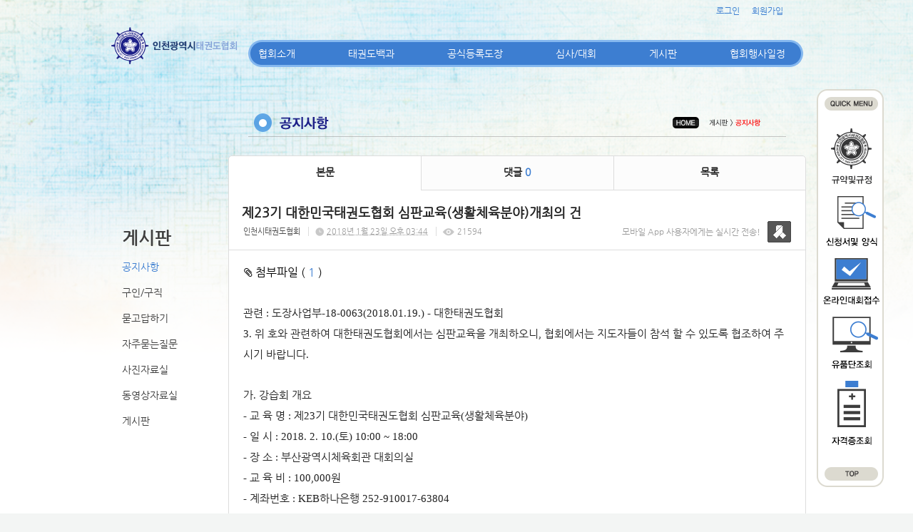

--- FILE ---
content_type: text/html; charset=utf-8
request_url: http://incheontkd.org/25/?idx=5001781&page=17&search=
body_size: 11578
content:
<!DOCTYPE html>
<html lang="ko"><head>
<title>인천광역시 태권도협회</title>
<meta http-equiv="Content-Type" content="text/html; charset=utf-8">
<meta content="IE=edge" http-equiv="X-UA-Compatible">
	
<link rel="SHORTCUT ICON" href="https://cdn.cocoam.co.kr/upload/20150109/54af894602e82.ico">
<link rel='stylesheet' type='text/css' href='/jquery/css/jquery-ui.css?1755754907'/>
<link id='style_css_pc' rel='stylesheet' type='text/css' href='/css/pc/pc_style.cm?type=menu&code=w20141226549cb4b5f2991&no=2363&pos=all&ver=17421960771755754906'/>
<link id='style_css_0' rel='stylesheet' type='text/css' href='//cdncss.cocoam.co.kr/css/pc/style.css?type=menu&code=w20141226549cb4b5f2991&no=2363&pos=all&ver=17421960771755754906'/>
<link id='style_css_1' rel='stylesheet' type='text/css' href='//cdncss.cocoam.co.kr/css/icon.css?type=menu&code=w20141226549cb4b5f2991&no=2363&pos=all&ver=17421960771755754906'/>
<link id='style_css_2' rel='stylesheet' type='text/css' href='//cdncss.cocoam.co.kr/css/common.css?type=menu&code=w20141226549cb4b5f2991&no=2363&pos=all&ver=17421960771755754906'/>
<link id='style_css_3' rel='stylesheet' type='text/css' href='//cdncss.cocoam.co.kr/css/function.css?type=menu&code=w20141226549cb4b5f2991&no=2363&pos=all&ver=17421960771755754906'/>
<link rel='stylesheet' type='text/css' href='/jquery/pc/colorbox/css/colorbox.css?1755754907'/>
<link rel='stylesheet' type='text/css' href='/jquery/css/jquery.cocoa.preloader.css?1755754907'/>

<link rel="stylesheet" href="/editor/build/dist/css/editor.css" type="text/css" charset="utf-8"/>
<script type="text/javascript">
var TEST_SERVER = false;
</script>
<script type='text/javascript' src='/jquery/jquery-1.11.0.min.js?1755754907'></script>
<script type='text/javascript' src='/jquery/jquery-ui-1.10.3/jquery-ui.js?1755754907'></script>
<script type='text/javascript' src='/jquery/jquery.autosize.js?1755754907'></script>
<script type='text/javascript' src='/jquery/uploader/js/jquery.iframe-transport.js?1755754907'></script>
<script type='text/javascript' src='/jquery/uploader/js/jquery.fileupload.js?1755754907'></script>
<script type='text/javascript' src='/jquery/jquery.selectbox.js?1755754907'></script>
<script type='text/javascript' src='/jquery/jquery.cocoa.gallery.js?1755754907'></script>
<script type='text/javascript' src='/jquery/jquery.cocoa.latest.js?1755754907'></script>
<script type='text/javascript' src='/jquery/jquery.cocoa.preloader.js?1755754907'></script>
<script type='text/javascript' src='/jquery/jquery.lazyload.min.js?1755754907'></script>
<script type='text/javascript' src='/jquery/pc/colorbox/jquery.colorbox.js?1755754907'></script>
<script type='text/javascript' src='/jquery/pc/jquery.cocoa.placeholder.js?1755754907'></script>
<script type='text/javascript' src='/js/common.js?1755754907'></script>
<script type='text/javascript' src='/js/swfobject.js?1755754907'></script>
<script type='text/javascript' src='/js/pc/common.js?1755754907'></script>
<script type='text/javascript' src='/js/pc/board.js?1755754907'></script>
<script type='text/javascript' src='/js/pc/event.js?1755754907'></script>
<script type='text/javascript' src='/js/pc/calendar.js?1755754907'></script>
<script type='text/javascript' src='/js/pc/guestbook.js?1755754907'></script>
<script type='text/javascript' src='/js/pc/map.js?1755754907'></script>
<script type='text/javascript' src='/js/navermap.js?1755754907'></script>
<script type='text/javascript' src='/js/pc/gallery.js?1755754907'></script>
<script type='text/javascript' src='/js/pc/comment.js?1755754907'></script>
<script type='text/javascript' src='/js/pc/image.js?1755754907'></script>
<script type='text/javascript' src='/js/pc/message.js?1755754907'></script>
<script type='text/javascript' src='/js/pc/search.js?1755754907'></script>
<script type='text/javascript' src='/js/language/language_KR.js?1484205987'></script>
<script type='text/javascript'>
var FILE_UPLOAD_DOMAIN = 'incheontkd.org';
var UPLOAD_URL = 'https://cdn.cocoam.co.kr/upload/';
var MAIN_URL = 'http://cocoam.co.kr/';
var BACK_URL = 'http://cocoam.co.kr/pc/backpg/';
var JQUERY_URL = '/jquery/';
var EDITOR_FONT_COLOR = '#333';
var IMAGE_EXT = '*.jpg;*.jpeg;*.gif;*.png;*.ico';
var IMAGE_URL = '/img/';
var UP_URL = '/';
var MAIN_CONTENTS_WIDTH = 810;
var CURRENT_URL = '/25/';
var SITE_NO = 2363;
var SITE_URL = 'http://incheontkd.org/';
var CURRENT_MENU_TYPE = '';
var CURRENT_MENU = '25';
var LOGIN_MEMBER = '0';
var IS_THEME_PREVIEW = 'N';
var USE_MESSAGE = 'Y';
var IS_SSL_SITE = false;
var MAP_TYPE = 'google';
$(function(){
	//게시물 뷰 페이지 관련 레이지로드 및 컬러박스
	if($("#article_body").length>0){
	    $("#article_body img")
    	.lazyload({
        	effect : "fadeIn"
    	})
	    .each(function(){
		    /**
		    *A링크가 걸리 이미지인경우 컬러박스 방지 최팀
		    **/
			$(this).addClass('article_img_group').removeAttr('width').removeAttr('height').css("max-width",$("#article_body").width());
		    if($(this).parent().get(0).tagName != 'A'){
				var href = !(!!$(this).attr('data-original'))?$(this).attr('src'):$(this).attr('data-original');
				$(this).colorbox({'rel':'article_img_group','href':href,'opacity':'0.3'});
		    }
		});
	}
});
var DIALOG = []; //생성된 다이얼로그
</script>

<script src="/editor/build/dist/js/editor_loader.js" type="text/javascript" charset="utf-8"></script>
<script src='/jquery/uploadify3/jquery.uploadify.min.js'></script>

<script src="/js/infobubble.js" type="text/javascript"></script>

<script src="https://ssl.daumcdn.net/dmaps/map_js_init/postcode.v2.js"></script>


</head>
<body>

<div class='pc_doc_layout '>
<div class='pc_head_layout_wrap '>
<div class='pc_head_layout_con'>
<div class='pc_layout_item pc_head_layout' data-pos='head' id='pc_head_layout'  data-realWidth='980'>
<div class="layout_section" >
<div class='pc_widget_item' id='w2014123054a2179cbe3a0' ><div class="pc_widget_item_rel"><div class="login_wrap"><ul class="login_btn"><li><a  class=' before_login' href='javascript:;' onclick="pop_login('LzI1Lz9pZHg9NTAwMTc4MSZwYWdlPTE3JnNlYXJjaD0=');">로그인</a></li><li class='gap'><span>&nbsp;</span></li><li><a href='javascript:;' class=' before_join' onclick="pop_join()">회원가입</a></li></ul></div></div></div><br><div class='pc_widget_item' id='w2014123054a2179cc51ed' ><div class="pc_widget_item_rel"><div class='image_wrap paging_N' id="image_show_w2014123054a2179cc51ed" style='font-size: 0;line-height: 0'>	<div class='_image_container' style='font-size: 0;line-height: 0' onmouseover="image_stop_rolling('w2014123054a2179cc51ed')" onmouseout="image_resume_rolling('w2014123054a2179cc51ed')">	<script>	$(function(){		$('#image_show_w2014123054a2179cc51ed').cocoaImage({			data : ["<div class='_img'><img src='https:\/\/cdn.cocoam.co.kr\/upload\/20141226\/549cb84f271b4.png' width='790' height='46' \/><\/div>"],			animation : 'fade',			use_paging : false,			auto_play : true,			speed : 3000,			time : 300,			width : 790,			height : 46		});	});		function hover_image_change(change_src,img_id){			$("#"+img_id).attr("src",change_src);		}	</script>		</div></div></div></div><div class='pc_widget_item' id='w2014123054a2179ccb608' ><div class="pc_widget_item_rel"><div class='image_wrap paging_N' id="image_show_w2014123054a2179ccb608" style='font-size: 0;line-height: 0'>	<div class='_image_container' style='font-size: 0;line-height: 0' onmouseover="image_stop_rolling('w2014123054a2179ccb608')" onmouseout="image_resume_rolling('w2014123054a2179ccb608')">	<script>	$(function(){		$('#image_show_w2014123054a2179ccb608').cocoaImage({			data : ["<div class='_img'><img src='https:\/\/cdn.cocoam.co.kr\/upload\/20141230\/54a2170c8d6ce.png' width='94' height='559' \/><\/div>"],			animation : 'fade',			use_paging : false,			auto_play : true,			speed : 3000,			time : 300,			width : 94,			height : 559		});	});		function hover_image_change(change_src,img_id){			$("#"+img_id).attr("src",change_src);		}	</script>		</div></div></div></div><div class='pc_layout_item' id='w2015022354ea9a4085ec8' onclick=" location.href='/49'"  style='display:inline-block;*display:inline;*zoom:1;cursor:pointer;'><div class="box_layout_section"><script type="text/javascript">$(function(){box_unbind_event('w2015022354ea9a4085ec8');});</script></div></div><div class='pc_layout_item' id='w2015022354ea9a6370bd3' onclick=" location.href='/48'"  style='display:inline-block;*display:inline;*zoom:1;cursor:pointer;'><div class="box_layout_section"><script type="text/javascript">$(function(){box_unbind_event('w2015022354ea9a6370bd3');});</script></div></div><div class='pc_layout_item' id='w2015022354ea9a902597f' onclick=" location.href='/51'"  style='display:inline-block;*display:inline;*zoom:1;cursor:pointer;'><div class="box_layout_section"><script type="text/javascript">$(function(){box_unbind_event('w2015022354ea9a902597f');});</script></div></div><div class='pc_layout_item' id='w2015022354ea9ab1dbd4d' onclick=" var openNewWindow_w2015022354ea9ab1dbd4d = window.open('about:blank');  openNewWindow_w2015022354ea9ab1dbd4d.location.href='http://www.kukkiwon.or.kr/front/pageView.action?cmd=/kor/evaluate/inquiry'"  style='display:inline-block;*display:inline;*zoom:1;cursor:pointer;'><div class="box_layout_section"><script type="text/javascript">$(function(){box_unbind_event('w2015022354ea9ab1dbd4d');});</script></div></div><div class='pc_layout_item' id='w2015022354ea9acb7ec07' onclick=" var openNewWindow_w2015022354ea9acb7ec07 = window.open('about:blank');  openNewWindow_w2015022354ea9acb7ec07.location.href='http://www.kukkiwon.or.kr/front/kor/academy/license_inquiry.action'"  style='display:inline-block;*display:inline;*zoom:1;cursor:pointer;'><div class="box_layout_section"><script type="text/javascript">$(function(){box_unbind_event('w2015022354ea9acb7ec07');});</script></div></div><br><div class='pc_widget_item' id='w2014123054a2179cd1e87' ><div class="pc_widget_item_rel"><ul class="main_menu"><li class=''><a class='frist' href='/2' data-rel='w20141226549cb1ce656e1' id='pulldown_w20141226549cb1ce656e1' data-parent='' >협회소개</a></li><li class='gap'><span>&nbsp;</span></li><li class=''><a class='' href='/10' data-rel='w20141226549cb2623d992' id='pulldown_w20141226549cb2623d992' data-parent='' >태권도백과</a></li><li class='gap'><span>&nbsp;</span></li><li class=''><a class='' href='/15' data-rel='w20141226549cb3d1427d4' id='pulldown_w20141226549cb3d1427d4' data-parent='' >공식등록도장</a></li><li class='gap'><span>&nbsp;</span></li><li class=''><a class='' href='/19' data-rel='w20141226549cb457903dc' id='pulldown_w20141226549cb457903dc' data-parent='' >심사/대회</a></li><li class='gap'><span>&nbsp;</span></li><li class='active'><a class='' href='/25' data-rel='w20141226549cb4aead96b' id='pulldown_w20141226549cb4aead96b' data-parent='' >게시판</a></li><li class='gap'><span>&nbsp;</span></li><li class=''><a class='last' href='/23' data-rel='w20141226549cb49601e53' id='pulldown_w20141226549cb49601e53' data-parent='' >협회행사일정</a></li></ul><div class='pulldown_menu _pulldown_menu' id='pulldown_menu_w20141226549cb1ce656e1' data-rel='w20141226549cb1ce656e1' style='display: none;'><ul><li class='close'><a id='pulldown_w20141226549cb1e228ac1' data-rel='w20141226549cb1e228ac1' data-parent='w20141226549cb1ce656e1' data-haschild='N' class=' first ' href='/2' >회장인사말 </a></li><li class='gap'><span style='display:block;'>|</span></li><li class='close'><a id='pulldown_w20141226549cb1fcd9abc' data-rel='w20141226549cb1fcd9abc' data-parent='w20141226549cb1ce656e1' data-haschild='N' class='  ' href='/3' >연혁 </a></li><li class='gap'><span style='display:block;'>|</span></li><li class='close'><a id='pulldown_w20141226549cb21fab2b3' data-rel='w20141226549cb21fab2b3' data-parent='w20141226549cb1ce656e1' data-haschild='N' class='  ' href='/5' >임원 및 구협회장 명단 </a></li><li class='gap'><span style='display:block;'>|</span></li><li class='close'><a id='pulldown_w20141226549cb22d9a808' data-rel='w20141226549cb22d9a808' data-parent='w20141226549cb1ce656e1' data-haschild='N' class='  ' href='/6' >각종위원회 명단 </a></li><li class='gap'><span style='display:block;'>|</span></li><li class='close'><a id='pulldown_w2015100656133be6491b3' data-rel='w2015100656133be6491b3' data-parent='w20141226549cb1ce656e1' data-haschild='N' class='  ' href='/54' >고문,자문,지도위원 명단 </a></li><li class='gap'><span style='display:block;'>|</span></li><li class='close'><a id='pulldown_w20141226549cb24e1d421' data-rel='w20141226549cb24e1d421' data-parent='w20141226549cb1ce656e1' data-haschild='N' class='  last' href='/8' >오시는길 </a></li></ul></div><div class='pulldown_menu _pulldown_menu' id='pulldown_menu_w20141226549cb2623d992' data-rel='w20141226549cb2623d992' style='display: none;'><ul><li class='close'><a id='pulldown_w20141226549cb270d45bf' data-rel='w20141226549cb270d45bf' data-parent='w20141226549cb2623d992' data-haschild='N' class=' first ' href='/10' >태권도역사 </a></li><li class='gap'><span style='display:block;'>|</span></li><li class='close'><a id='pulldown_w20141226549cb3a064a06' data-rel='w20141226549cb3a064a06' data-parent='w20141226549cb2623d992' data-haschild='N' class='  ' href='/11' >태권도용어 </a></li><li class='gap'><span style='display:block;'>|</span></li><li class='close'><a id='pulldown_w20141226549cb3a9c66b0' data-rel='w20141226549cb3a9c66b0' data-parent='w20141226549cb2623d992' data-haschild='N' class='  last' href='/12' >태권도란? </a></li></ul></div><div class='pulldown_menu _pulldown_menu' id='pulldown_menu_w20141226549cb3d1427d4' data-rel='w20141226549cb3d1427d4' style='display: none;'><ul><li class='close'><a id='pulldown_w20141226549cb3f758f3f' data-rel='w20141226549cb3f758f3f' data-parent='w20141226549cb3d1427d4' data-haschild='N' class=' first ' href='/15' >협회등록안내 </a></li><li class='gap'><span style='display:block;'>|</span></li><li class='close'><a id='pulldown_w20141226549cb40b407b2' data-rel='w20141226549cb40b407b2' data-parent='w20141226549cb3d1427d4' data-haschild='N' class='  ' href='/16' >도장등록절차 신청양식 </a></li><li class='gap'><span style='display:block;'>|</span></li><li class='close'><a id='pulldown_w20141226549cb43ae27ff' data-rel='w20141226549cb43ae27ff' data-parent='w20141226549cb3d1427d4' data-haschild='N' class='  last' href='/17' >공식등록도장 </a></li></ul></div><div class='pulldown_menu _pulldown_menu' id='pulldown_menu_w20141226549cb457903dc' data-rel='w20141226549cb457903dc' style='display: none;'><ul><li class='close'><a id='pulldown_w20141226549cb460e99a1' data-rel='w20141226549cb460e99a1' data-parent='w20141226549cb457903dc' data-haschild='N' class=' first ' href='/19' >승단심사안내 </a></li><li class='gap'><span style='display:block;'>|</span></li><li class='close'><a id='pulldown_w20141226549cb4894acb7' data-rel='w20141226549cb4894acb7' data-parent='w20141226549cb457903dc' data-haschild='N' class='  ' href='/22' >대회대진표 </a></li><li class='gap'><span style='display:block;'>|</span></li><li class='close'><a id='pulldown_w20141226549cb4742dcbd' data-rel='w20141226549cb4742dcbd' data-parent='w20141226549cb457903dc' data-haschild='N' class='  ' href='/20' >대회일정 </a></li><li class='gap'><span style='display:block;'>|</span></li><li class='close'><a id='pulldown_w201606215768ed7388e7b' data-rel='w201606215768ed7388e7b' data-parent='w20141226549cb457903dc' data-haschild='N' class='  last' href='/55' >대회결과 </a></li></ul></div><div class='pulldown_menu _pulldown_menu' id='pulldown_menu_w20141226549cb4aead96b' data-rel='w20141226549cb4aead96b' style='display: none;'><ul><li class='close'><a id='pulldown_w20141226549cb4b5f2991' data-rel='w20141226549cb4b5f2991' data-parent='w20141226549cb4aead96b' data-haschild='N' class=' first ' href='/25' >공지사항 </a></li><li class='gap'><span style='display:block;'>|</span></li><li class='close'><a id='pulldown_w20141226549cb4cce4bb5' data-rel='w20141226549cb4cce4bb5' data-parent='w20141226549cb4aead96b' data-haschild='N' class='  ' href='/27' >구인/구직 </a></li><li class='gap'><span style='display:block;'>|</span></li><li class='close'><a id='pulldown_w20141226549cb4d52f009' data-rel='w20141226549cb4d52f009' data-parent='w20141226549cb4aead96b' data-haschild='N' class='  ' href='/28' >묻고답하기 </a></li><li class='gap'><span style='display:block;'>|</span></li><li class='close'><a id='pulldown_w20141226549cb4e456827' data-rel='w20141226549cb4e456827' data-parent='w20141226549cb4aead96b' data-haschild='N' class='  ' href='/29' >자주묻는질문 </a></li><li class='gap'><span style='display:block;'>|</span></li><li class='close'><a id='pulldown_w20141226549cb4fa92ae9' data-rel='w20141226549cb4fa92ae9' data-parent='w20141226549cb4aead96b' data-haschild='N' class='  ' href='/31' >사진자료실 </a></li><li class='gap'><span style='display:block;'>|</span></li><li class='close'><a id='pulldown_w20141226549cb4f1d6621' data-rel='w20141226549cb4f1d6621' data-parent='w20141226549cb4aead96b' data-haschild='N' class='  ' href='/30' >동영상자료실 </a></li><li class='gap'><span style='display:block;'>|</span></li><li class='close'><a id='pulldown_w202001205e2511f604848' data-rel='w202001205e2511f604848' data-parent='w20141226549cb4aead96b' data-haschild='N' class='  last' href='/56' >게시판 </a></li></ul></div><script>var pulldown_wrap =  $("<div id='pulldown_w2014123054a2179cd1e87'/>");	var pulldown_norelation_closetimer = null;	var pulldown_relation_closetimer = null;	var current_pulldown = null;	var timeout = 0;	var current_pulldown_id = new Array();	function pulldown_open(o){		pulldown_relation_canceltimer();		var rel = o.attr('data-rel');		var parent = o.attr('data-parent');		var o_pos = o.offset();		var o_x = o_pos.left,			o_y = o_pos.top,			o_pl = o.css('padding-left'),			o_h = o.parent().height(),			o_w = o.parent().width(),			pulldown = $('#pulldown_menu_' + rel);		var pulldown_w = pulldown.width(),			pullfown_h = pulldown.height();		if(pulldown_wrap.find('#pulldown_menu_' + rel).length == 0)			pulldown.appendTo(pulldown_wrap);		if($.inArray(rel, current_pulldown_id) == -1){			current_pulldown_id.push(rel);		}		pulldown_norelation_timer(rel);		if(parent == ''){			o_pl = Math.round(o_pl.replace("px", ""));			pulldown.css({'top' : o_y + o_h - 1, 'left' : (o_x + o_pl)}).show();		}else			pulldown.css({'top' : o_y, 'left' : o_x + (o_w) - 10}).show();		current_pulldown = pulldown;	}	function pulldown_norelation_timer(id){		pulldown_norelation_canceltimer();		pulldown_norelation_closetimer = setTimeout(			function(){				pulldown_norelation_close(id);			}, timeout);	}	function pulldown_norelation_close(id){		$.each(current_pulldown_id, function(e, v){			if(!check_pulldown_parent(id, v)){				$('#pulldown_menu_' + v).hide();				$('#pulldown_' + v).removeClass('active');				removeArrayItem(v, current_pulldown_id);			}		});	}	function check_pulldown_parent(id, target){		if(id == target) return true;		var flag = false;		var parent_id = $('#pulldown_' + id).attr('data-parent');		if(parent_id != '' && typeof parent_id != 'undefined' && parent_id != 'undefined'){			flag = check_pulldown_parent(parent_id, target);		}		return flag;	}	function pulldown_norelation_canceltimer(){		if(pulldown_norelation_closetimer){			clearTimeout(pulldown_norelation_closetimer);			pulldown_norelation_closetimer = null;		}	}	function pulldown_relation_timer(id){		pulldown_relation_canceltimer();		pulldown_relation_closetimer = setTimeout(			function(){				pulldown_relation_close(id);			}, timeout);	}	function pulldown_relation_close(id){		pulldown_close();	}	function pulldown_relation_canceltimer(){		if(pulldown_relation_closetimer){			clearTimeout(pulldown_relation_closetimer);			pulldown_relation_closetimer = null;		}	}	function pulldown_close(){		$('._pulldown_menu a').removeClass('active');		$('._pulldown_menu').each(function(){			$(this).hide();			var id = $(this).attr('data-rel');			removeArrayItem(id, current_pulldown_id);		});	}	function relation_active(id){		$('#pulldown_' + id).addClass('active');		var parent_id = $('#pulldown_' + id).attr('data-parent');		if(parent_id != '' && typeof parent_id != 'undefined' && parent_id != 'undefined'){			relation_active(parent_id);		}	}	document.onclick = pulldown_close;	$(function(){		$('body').append(pulldown_wrap);		$('#w2014123054a2179cd1e87 ul.main_menu a')			.bind('mouseenter', function(){				pulldown_close();				pulldown_open($(this));			})			.bind('mouseleave', function(){				var id = $(this).attr('data-rel');				pulldown_relation_timer(id);			});		$('._pulldown_menu').each(function(){			$(this).bind('mouseenter', function(){					var id = $(this).attr('data-rel');					pulldown_relation_canceltimer();					pulldown_norelation_close(id);				})				.bind('mouseleave', function(){					var id = $(this).attr('data-rel');					pulldown_relation_timer(id);				});			$(this).find('a').each(function(){				$(this).bind('mouseenter', function(){					if(!$(this).hasClass('active')) $(this).addClass('active');					var id = $(this).attr('data-rel');					var child = $(this).attr('data-haschild');					setTimeout(function(){						pulldown_relation_canceltimer();						$('._pulldown_menu a').removeClass('active');						relation_active(id);						if(child == 'Y')							pulldown_open($('#pulldown_' + id));						else{							pulldown_norelation_timer(id);						}					}, 10);				});			});		});	});</script></div></div><div class='pc_widget_item' id='w2014123054a2179cd87ef' ><div class="pc_widget_item_rel"><div class='image_wrap paging_N' id="image_show_w2014123054a2179cd87ef" style='font-size: 0;line-height: 0'>	<div class='_image_container' style='font-size: 0;line-height: 0' onmouseover="image_stop_rolling('w2014123054a2179cd87ef')" onmouseout="image_resume_rolling('w2014123054a2179cd87ef')">	<script>	$(function(){		$('#image_show_w2014123054a2179cd87ef').cocoaImage({			data : ["<div class='_img'><a href='\/' ><img src='https:\/\/cdn.cocoam.co.kr\/upload\/20141226\/549cd394d1c49.png' width='179' height='55' \/><\/a><\/div>"],			animation : 'fade',			use_paging : false,			auto_play : true,			speed : 3000,			time : 300,			width : 179,			height : 55		});	});		function hover_image_change(change_src,img_id){			$("#"+img_id).attr("src",change_src);		}	</script>		</div></div></div></div><br><div class='pc_widget_item' id='w2014123054a2179cdf009' ><div class="pc_widget_item_rel"><div class="login_wrap"><ul class="login_btn"></ul></div></div></div>
</div>
</div>
</div>
</div>
<div class='pc_main_layout_wrap'>
<div class='pc_main_layout_con'>
<div class='pc_layout_item pc_main_layout' data-pos='main' id='pc_main_layout'>
<div class='pc_layout_item pc_left_layout ' data-pos='left'  id='pc_left_layout' data-realWidth='170'>
<div class="layout_section" >
<div class='pc_widget_item' id='w2014123054a217b3bcc86' ><div class="pc_widget_item_rel"><div class='submenu_wrap'>	<div class="sub_menu_title" style="display:;">게시판</div>	<div id="sub_menu_w2014123054a217b3bcc86"><ul><li class='open'><a class='active' href='/25/' >공지사항</a></li><li class='gap'><span style='display:block;'>|</span></li><li class='close'><a class='' href='/27/' >구인/구직</a></li><li class='gap'><span style='display:block;'>|</span></li><li class='close'><a class='' href='/28/' >묻고답하기</a></li><li class='gap'><span style='display:block;'>|</span></li><li class='close'><a class='' href='/29/' >자주묻는질문</a></li><li class='gap'><span style='display:block;'>|</span></li><li class='close'><a class='' href='/31/' >사진자료실</a></li><li class='gap'><span style='display:block;'>|</span></li><li class='close'><a class='' href='/30/' >동영상자료실</a></li><li class='gap'><span style='display:block;'>|</span></li><li class='close'><a class='' href='/56/' >게시판</a></li></ul></div></div></div></div>
</div>
</div>
<div class='pc_layout_item pc_contents_layout' data-pos='contents' id='pc_contents_layout' data-realWidth='810'>
<div class='layout_section'>
<div class='pc_widget_item' id='w2015010954af40a944d3d' ><div class="pc_widget_item_rel"><div class='image_wrap paging_N' id="image_show_w2015010954af40a944d3d" style='font-size: 0;line-height: 0'>	<div class='_image_container' style='font-size: 0;line-height: 0' onmouseover="image_stop_rolling('w2015010954af40a944d3d')" onmouseout="image_resume_rolling('w2015010954af40a944d3d')">	<script>	$(function(){		$('#image_show_w2015010954af40a944d3d').cocoaImage({			data : ["<div class='_img'><img src='https:\/\/cdn.cocoam.co.kr\/upload\/20150109\/54af40a906037.png' width='811' height='114' \/><\/div>"],			animation : 'fade',			use_paging : false,			auto_play : true,			speed : 3000,			time : 300,			width : 811,			height : 114		});	});		function hover_image_change(change_src,img_id){			$("#"+img_id).attr("src",change_src);		}	</script>		</div></div></div></div><div class='pc_widget_item' id='w2015010954af410e6245c' ><div class="pc_widget_item_rel"><!--완료문구 커스터아미징 - LSY --><!--최신글에 new 아이콘 출력되도록 변경 LSY--><style>	.new_type_img{		background: rgba(0, 0, 0, 0) url("/img/new_item.png") no-repeat scroll 0 0;		display: inline-block;		height: 15px;		line-height: 1.2em;		margin-bottom: -3px;		margin-right: 5px;		margin-bottom: -5px;		overflow: hidden;		text-indent: -9999px;		vertical-align: baseline;		width: 15px;	}</style><div class="board_view">			<div class="main_tab noborder">			<ul class="div-3">				<li><a href="" class="active">본문</a></li>									<li><a href="#comment_list_w2015010954af410e6245c">댓글 <span class="brand_color" id='comment_cnt_w2015010954af410e6245c'>0</span></a></li>									<li><a href="/25/?page=17&search=">목록</a></li>			</ul>		</div>    <div id="board_print">		<div class="article_view_head">			<div class="article_title">									<h1>제23기&nbsp;대한민국태권도협회&nbsp;심판교육(생활체육분야)개최의&nbsp;건</h1>								<div class="article_info">					<dl>																					<dd><a href='javascript:;' onclick='move_message_view(4154)'>인천시태권도협회</a></dd>																										<dd><span class="cocoaicon f22px">C</span> <abbr title='2018년 1월 23일 화요일 오후 03:44'>2018년 1월 23일 오후 03:44</abbr></dd>																			<dd><span class="cocoaicon f22px">e</span> 21594</dd>											</dl>				</div>									<div class="message">						<p class="app_message"><span>모바일 App 사용자에게는 실시간 전송!</span><a href="javascript:;" onclick='move_message_view(4154)'></a></p>						<a class="message_btn" href=""><span></span></a>					</div>							</div>			<div class="article_control">									<a class="up_file" onclick="$('#file_list').toggle(200);"><span class="cocoaicon">c</span> 첨부파일 ( <span class="brand_color">1</span> )</a>					<ul class="file_list" style='display:none' id="file_list" ><li class='last_file_item'><a class='cocoam_file_a' onclick="hidden_frame.location.href='/mobile/board_file_down.cm?idx=37535&article_idx=5001781&key=def11d8e1362e7bb912769ae80651469'" href='javascript:;'>심판교육 신청서.hwp / <span>13 KB</span></a></li></ul>								<ul class="article_btn">																			</ul>			</div>		</div>		<div class="article_body" id="article_body">			<!--			<img src="/img/ob/ob2_bg.png" width="100%" />			-->			<!--StartFragment--><p class="0" style="line-height: 2; mso-pagination: none; mso-padding-alt: 0.0pt 0.0pt 0.0pt 0.0pt;"><span style="font-size: 11pt; mso-fareast-font-family: 굴림;">관련 </span><span lang="EN-US" style="letter-spacing: 0pt; font-family: 굴림; font-size: 11pt; mso-font-width: 100%; mso-text-raise: 0.0pt; mso-ascii-font-family: 굴림;">: </span><span style="font-size: 11pt; mso-fareast-font-family: 굴림;">도장사업부</span><span lang="EN-US" style="letter-spacing: 0pt; font-family: 굴림; font-size: 11pt; mso-font-width: 100%; mso-text-raise: 0.0pt; mso-ascii-font-family: 굴림;">-18-0063(2018.01.19.) - </span><span style="font-size: 11pt; mso-fareast-font-family: 굴림;">대한태권도협회</span></p><p class="0" style="line-height: 2; mso-pagination: none; mso-padding-alt: 0.0pt 0.0pt 0.0pt 0.0pt;"><span lang="EN-US" style="letter-spacing: 0pt; font-family: 굴림; font-size: 11pt; mso-font-width: 100%; mso-text-raise: 0.0pt; mso-ascii-font-family: 굴림;">3. </span><span style="font-size: 11pt; mso-fareast-font-family: 굴림;">위 호와 관련하여 대한태권도협회에서는 심판교육을 개최하오니</span><span lang="EN-US" style="letter-spacing: 0pt; font-family: 굴림; font-size: 11pt; mso-font-width: 100%; mso-text-raise: 0.0pt; mso-ascii-font-family: 굴림;">, </span><span style="font-size: 11pt; mso-fareast-font-family: 굴림;">협회에서는 지도자들이 </span><span style="font-size: 11pt; mso-fareast-font-family: 굴림;">참석 할 수 있도록 협조하여 주시기 바랍니다</span><span lang="EN-US" style="letter-spacing: 0pt; font-family: 굴림; font-size: 11pt; mso-font-width: 100%; mso-text-raise: 0.0pt; mso-ascii-font-family: 굴림;">.</span></p><p class="0" style="text-align: left; line-height: 2; -ms-word-break: keep-all; mso-pagination: none; mso-padding-alt: 0.0pt 0.0pt 0.0pt 0.0pt;">  <!--[if !supportEmptyParas]-->&nbsp;<!--[endif]-->  <o:p></o:p></p><p class="0" style="text-align: left; line-height: 2; -ms-word-break: keep-all; mso-pagination: none; mso-padding-alt: 0.0pt 0.0pt 0.0pt 0.0pt;"><span style="font-size: 11pt; mso-fareast-font-family: 굴림체;">가</span><span lang="EN-US" style="letter-spacing: 0pt; font-family: 굴림체; font-size: 11pt; mso-font-width: 100%; mso-text-raise: 0.0pt; mso-ascii-font-family: 굴림체;">. </span><span style="font-size: 11pt; mso-fareast-font-family: 굴림체;">강습회 개요</span></p><p class="0" style="text-align: left; line-height: 2; -ms-word-break: keep-all; mso-pagination: none; mso-padding-alt: 0.0pt 0.0pt 0.0pt 0.0pt;"><span lang="EN-US" style="font-family: 굴림체; font-size: 11pt;">  </span><span lang="EN-US" style="letter-spacing: 0pt; font-family: 굴림체; font-size: 11pt; mso-font-width: 100%; mso-text-raise: 0.0pt; mso-ascii-font-family: 굴림체;">- </span><span style="font-size: 11pt; mso-fareast-font-family: 굴림체;">교 육 명 </span><span lang="EN-US" style="letter-spacing: 0pt; font-family: 굴림체; font-size: 11pt; mso-font-width: 100%; mso-text-raise: 0.0pt; mso-ascii-font-family: 굴림체;">: </span><span style="font-size: 11pt; mso-fareast-font-family: 굴림체;">제</span><span lang="EN-US" style="letter-spacing: 0pt; font-family: 굴림체; font-size: 11pt; mso-font-width: 100%; mso-text-raise: 0.0pt; mso-ascii-font-family: 굴림체;">23</span><span style="font-size: 11pt; mso-fareast-font-family: 굴림체;">기 대한민국태권도협회 심판교육</span><span lang="EN-US" style="letter-spacing: 0pt; font-family: 굴림체; font-size: 11pt; mso-font-width: 100%; mso-text-raise: 0.0pt; mso-ascii-font-family: 굴림체;">(</span><span style="font-size: 11pt; mso-fareast-font-family: 굴림체;">생활체육분야</span><span lang="EN-US" style="letter-spacing: 0pt; font-family: 굴림체; font-size: 11pt; mso-font-width: 100%; mso-text-raise: 0.0pt; mso-ascii-font-family: 굴림체;">)</span></p><p class="0" style="text-align: left; line-height: 2; -ms-word-break: keep-all; mso-pagination: none; mso-padding-alt: 0.0pt 0.0pt 0.0pt 0.0pt;"><span lang="EN-US" style="font-family: 굴림체; font-size: 11pt;">  </span><span lang="EN-US" style="letter-spacing: 0pt; font-family: 굴림체; font-size: 11pt; mso-font-width: 100%; mso-text-raise: 0.0pt; mso-ascii-font-family: 굴림체;">- </span><span style="font-size: 11pt; mso-fareast-font-family: 굴림체;">일    시 </span><span lang="EN-US" style="letter-spacing: 0pt; font-family: 굴림체; font-size: 11pt; mso-font-width: 100%; mso-text-raise: 0.0pt; mso-ascii-font-family: 굴림체;">: 2018. 2. 10.(</span><span style="font-size: 11pt; mso-fareast-font-family: 굴림체;">토</span><span lang="EN-US" style="letter-spacing: 0pt; font-family: 굴림체; font-size: 11pt; mso-font-width: 100%; mso-text-raise: 0.0pt; mso-ascii-font-family: 굴림체;">) 10:00 ~ 18:00</span></p><p class="0" style="text-align: left; line-height: 2; -ms-word-break: keep-all; mso-pagination: none; mso-padding-alt: 0.0pt 0.0pt 0.0pt 0.0pt;"><span lang="EN-US" style="font-family: 굴림체; font-size: 11pt;">  </span><span lang="EN-US" style="letter-spacing: 0pt; font-family: 굴림체; font-size: 11pt; mso-font-width: 100%; mso-text-raise: 0.0pt; mso-ascii-font-family: 굴림체;">- </span><span style="font-size: 11pt; mso-fareast-font-family: 굴림체;">장    소 </span><span lang="EN-US" style="letter-spacing: 0pt; font-family: 굴림체; font-size: 11pt; mso-font-width: 100%; mso-text-raise: 0.0pt; mso-ascii-font-family: 굴림체;">: </span><span style="font-size: 11pt; mso-fareast-font-family: 굴림체;">부산광역시체육회관 대회의실</span></p><p class="0" style="text-align: left; line-height: 2; -ms-word-break: keep-all; mso-pagination: none; mso-padding-alt: 0.0pt 0.0pt 0.0pt 0.0pt;"><span lang="EN-US" style="font-family: 굴림체; font-size: 11pt;">  </span><span lang="EN-US" style="letter-spacing: 0pt; font-family: 굴림체; font-size: 11pt; mso-font-width: 100%; mso-text-raise: 0.0pt; mso-ascii-font-family: 굴림체;">- </span><span style="font-size: 11pt; mso-fareast-font-family: 굴림체;">교 육 비 </span><span lang="EN-US" style="letter-spacing: 0pt; font-family: 굴림체; font-size: 11pt; mso-font-width: 100%; mso-text-raise: 0.0pt; mso-ascii-font-family: 굴림체;">: 100,000</span><span style="font-size: 11pt; mso-fareast-font-family: 굴림체;">원</span></p><p class="0" style="text-align: left; line-height: 2; -ms-word-break: keep-all; mso-pagination: none; mso-padding-alt: 0.0pt 0.0pt 0.0pt 0.0pt;"><span lang="EN-US" style="font-family: 굴림체; font-size: 11pt;">  </span><span lang="EN-US" style="letter-spacing: 0pt; font-family: 굴림체; font-size: 11pt; mso-font-width: 100%; mso-text-raise: 0.0pt; mso-ascii-font-family: 굴림체;">- </span><span style="font-size: 11pt; mso-fareast-font-family: 굴림체;">계좌번호 </span><span lang="EN-US" style="letter-spacing: 0pt; font-family: 굴림체; font-size: 11pt; mso-font-width: 100%; mso-text-raise: 0.0pt; mso-ascii-font-family: 굴림체;">: KEB</span><span style="font-size: 11pt; mso-fareast-font-family: 굴림체;">하나은행 </span><span lang="EN-US" style="letter-spacing: 0pt; font-family: 굴림체; font-size: 11pt; mso-font-width: 100%; mso-text-raise: 0.0pt; mso-ascii-font-family: 굴림체;">252-910017-63804</span></p><p class="0" style="text-align: left; line-height: 2; -ms-word-break: keep-all; mso-pagination: none; mso-padding-alt: 0.0pt 0.0pt 0.0pt 0.0pt;"><span lang="EN-US" style="font-family: 굴림체; font-size: 11pt;">  </span><span lang="EN-US" style="letter-spacing: 0pt; font-family: 굴림체; font-size: 11pt; mso-font-width: 100%; mso-text-raise: 0.0pt; mso-ascii-font-family: 굴림체;">- </span><span style="font-size: 11pt; mso-fareast-font-family: 굴림체;">참가대상 </span><span lang="EN-US" style="letter-spacing: 0pt; font-family: 굴림체; font-size: 11pt; mso-font-width: 100%; mso-text-raise: 0.0pt; mso-ascii-font-family: 굴림체;">: </span><span style="font-size: 11pt; mso-fareast-font-family: 굴림체;">국기원 </span><span lang="EN-US" style="letter-spacing: 0pt; font-family: 굴림체; font-size: 11pt; mso-font-width: 100%; mso-text-raise: 0.0pt; mso-ascii-font-family: 굴림체;">4</span><span style="font-size: 11pt; mso-fareast-font-family: 굴림체;">단 이상자 </span><span lang="EN-US" style="letter-spacing: 0pt; font-family: 굴림체; font-size: 11pt; mso-font-width: 100%; mso-text-raise: 0.0pt; mso-ascii-font-family: 굴림체;">(</span><span style="font-size: 11pt; mso-fareast-font-family: 굴림체;">만</span><span lang="EN-US" style="letter-spacing: 0pt; font-family: 굴림체; font-size: 11pt; mso-font-width: 100%; mso-text-raise: 0.0pt; mso-ascii-font-family: 굴림체;">18</span><span style="font-size: 11pt; mso-fareast-font-family: 굴림체;">세 이상</span><span lang="EN-US" style="letter-spacing: 0pt; font-family: 굴림체; font-size: 11pt; mso-font-width: 100%; mso-text-raise: 0.0pt; mso-ascii-font-family: 굴림체;">)</span></p><p class="0" style="text-align: left; line-height: 2; -ms-word-break: keep-all; mso-pagination: none; mso-padding-alt: 0.0pt 0.0pt 0.0pt 0.0pt;"><span lang="EN-US" style="font-family: 굴림체; font-size: 11pt;">  </span><span lang="EN-US" style="letter-spacing: 0pt; font-family: 굴림체; font-size: 11pt; mso-font-width: 100%; mso-text-raise: 0.0pt; mso-ascii-font-family: 굴림체;">- </span><span style="font-size: 11pt; mso-fareast-font-family: 굴림체;">접수기간 </span><span lang="EN-US" style="letter-spacing: 0pt; font-family: 굴림체; font-size: 11pt; mso-font-width: 100%; mso-text-raise: 0.0pt; mso-ascii-font-family: 굴림체;">: 2018.01.22.(</span><span style="font-size: 11pt; mso-fareast-font-family: 굴림체;">월</span><span lang="EN-US" style="letter-spacing: 0pt; font-family: 굴림체; font-size: 11pt; mso-font-width: 100%; mso-text-raise: 0.0pt; mso-ascii-font-family: 굴림체;">) ~ 01.26.(</span><span style="font-size: 11pt; mso-fareast-font-family: 굴림체;">금</span><span lang="EN-US" style="letter-spacing: 0pt; font-family: 굴림체; font-size: 11pt; mso-font-width: 100%; mso-text-raise: 0.0pt; mso-ascii-font-family: 굴림체;">)</span><span style="font-size: 11pt; mso-fareast-font-family: 굴림체;">까지</span></p><p class="0" style="text-align: left; line-height: 2; -ms-word-break: keep-all; mso-pagination: none; mso-padding-alt: 0.0pt 0.0pt 0.0pt 0.0pt;"><span lang="EN-US" style="font-family: 굴림체; font-size: 11pt;">  </span><span lang="EN-US" style="letter-spacing: 0pt; font-family: 굴림체; font-size: 11pt; mso-font-width: 100%; mso-text-raise: 0.0pt; mso-ascii-font-family: 굴림체;">- </span><span style="font-size: 11pt; mso-fareast-font-family: 굴림체;">접수방법 </span><span lang="EN-US" style="letter-spacing: 0pt; font-family: 굴림체; font-size: 11pt; mso-font-width: 100%; mso-text-raise: 0.0pt; mso-ascii-font-family: 굴림체;">: </span><span style="font-size: 11pt; mso-fareast-font-family: 굴림체;">우편접수 </span><span lang="EN-US" style="letter-spacing: 0pt; font-family: 굴림체; font-size: 11pt; mso-font-width: 100%; mso-text-raise: 0.0pt; mso-ascii-font-family: 굴림체;">or </span><span style="font-size: 11pt; mso-fareast-font-family: 굴림체;">메일</span><span lang="EN-US" style="letter-spacing: 0pt; font-family: 굴림체; font-size: 11pt; mso-font-width: 100%; mso-text-raise: 0.0pt; mso-ascii-font-family: 굴림체;">: </span><a href="mailto:hbb1989@nate.com"><u style="text-underline: #0000ff single;"><span lang="EN-US" style="color: rgb(0, 0, 255); letter-spacing: 0pt; font-family: 굴림체; font-size: 11pt; mso-font-width: 100%; mso-text-raise: 0.0pt; mso-ascii-font-family: 굴림체;">hbb1989@nate.com</span></u></a></p><p class="0" style="text-align: left; line-height: 2; -ms-word-break: keep-all; mso-pagination: none; mso-padding-alt: 0.0pt 0.0pt 0.0pt 0.0pt;"><span lang="EN-US" style="font-family: 굴림체; font-size: 11pt;">     </span><span style="letter-spacing: 0pt; mso-font-width: 100%; mso-text-raise: 0.0pt; mso-fareast-font-family: 굴림체; mso-hansi-font-family: 굴림체;">○</span><span style="font-size: 11pt; mso-fareast-font-family: 굴림체;">홈페이지 </span><a href="http://www.koreataekwondo.org/"><u style="text-underline: #0000ff single;"><span lang="EN-US" style="color: rgb(0, 0, 255); letter-spacing: 0pt; font-family: 굴림체; font-size: 11pt; mso-font-width: 100%; mso-text-raise: 0.0pt; mso-ascii-font-family: 굴림체;">http://www.koreataekwondo.org</span></u></a><span lang="EN-US" style="font-family: 굴림체; font-size: 11pt;"> </span><span lang="EN-US" style="letter-spacing: 0pt; font-family: 굴림체; font-size: 11pt; mso-font-width: 100%; mso-text-raise: 0.0pt; mso-ascii-font-family: 굴림체;">/ </span><span style="font-size: 11pt; mso-fareast-font-family: 굴림체;">카페 </span><a href="http://cafe.daum.net/lifetkd"><u style="text-underline: #0000ff single;"><span lang="EN-US" style="color: rgb(0, 0, 255); letter-spacing: 0pt; font-family: 굴림체; font-size: 11pt; mso-font-width: 100%; mso-text-raise: 0.0pt; mso-ascii-font-family: 굴림체;">http://cafe.daum.net/lifetkd</span></u></a></p><p class="0" style="text-align: left; line-height: 2; -ms-word-break: keep-all; mso-pagination: none; mso-padding-alt: 0.0pt 0.0pt 0.0pt 0.0pt;"><span lang="EN-US" style="font-family: 굴림체; font-size: 11pt;">  </span><span lang="EN-US" style="letter-spacing: 0pt; font-family: 굴림체; font-size: 11pt; mso-font-width: 100%; mso-text-raise: 0.0pt; mso-ascii-font-family: 굴림체;">- </span><span style="font-size: 11pt; mso-fareast-font-family: 굴림체;">구비서류 </span><span lang="EN-US" style="letter-spacing: 0pt; font-family: 굴림체; font-size: 11pt; mso-font-width: 100%; mso-text-raise: 0.0pt; mso-ascii-font-family: 굴림체;">: </span><span style="font-size: 11pt; mso-fareast-font-family: 굴림체;">신청서</span><span lang="EN-US" style="letter-spacing: 0pt; font-family: 굴림체; font-size: 11pt; mso-font-width: 100%; mso-text-raise: 0.0pt; mso-ascii-font-family: 굴림체;">, </span><span style="font-size: 11pt; mso-fareast-font-family: 굴림체;">단증 사본</span><span lang="EN-US" style="letter-spacing: 0pt; font-family: 굴림체; font-size: 11pt; mso-font-width: 100%; mso-text-raise: 0.0pt; mso-ascii-font-family: 굴림체;">, </span><span style="font-size: 11pt; mso-fareast-font-family: 굴림체;">주민등록 초본</span><span lang="EN-US" style="letter-spacing: 0pt; font-family: 굴림체; font-size: 11pt; mso-font-width: 100%; mso-text-raise: 0.0pt; mso-ascii-font-family: 굴림체;">, </span><span style="font-size: 11pt; mso-fareast-font-family: 굴림체;">증명사진 각 </span><span lang="EN-US" style="letter-spacing: 0pt; font-family: 굴림체; font-size: 11pt; mso-font-width: 100%; mso-text-raise: 0.0pt; mso-ascii-font-family: 굴림체;">1</span><span style="font-size: 11pt; mso-fareast-font-family: 굴림체;">부씩</span></p><p class="0" style="text-align: left; line-height: 2; -ms-word-break: keep-all; mso-pagination: none; mso-padding-alt: 0.0pt 0.0pt 0.0pt 0.0pt;"><span lang="EN-US" style="font-family: 굴림체; font-size: 11pt;">  </span><span lang="EN-US" style="letter-spacing: 0pt; font-family: 굴림체; font-size: 11pt; mso-font-width: 100%; mso-text-raise: 0.0pt; mso-ascii-font-family: 굴림체;">- </span><span style="font-size: 11pt; mso-fareast-font-family: 굴림체;">준 비 물 </span><span lang="EN-US" style="letter-spacing: 0pt; font-family: 굴림체; font-size: 11pt; mso-font-width: 100%; mso-text-raise: 0.0pt; mso-ascii-font-family: 굴림체;">: </span><span style="font-size: 11pt; mso-fareast-font-family: 굴림체;">신분증</span><span lang="EN-US" style="letter-spacing: 0pt; font-family: 굴림체; font-size: 11pt; mso-font-width: 100%; mso-text-raise: 0.0pt; mso-ascii-font-family: 굴림체;">, </span><span style="font-size: 11pt; mso-fareast-font-family: 굴림체;">도복</span><span lang="EN-US" style="letter-spacing: 0pt; font-family: 굴림체; font-size: 11pt; mso-font-width: 100%; mso-text-raise: 0.0pt; mso-ascii-font-family: 굴림체;">, </span><span style="font-size: 11pt; mso-fareast-font-family: 굴림체;">태권도화</span><span lang="EN-US" style="letter-spacing: 0pt; font-family: 굴림체; font-size: 11pt; mso-font-width: 100%; mso-text-raise: 0.0pt; mso-ascii-font-family: 굴림체;">, </span><span style="font-size: 11pt; mso-fareast-font-family: 굴림체;">필기도구</span></p><p class="0" style="text-align: left; line-height: 2; -ms-word-break: keep-all; mso-pagination: none; mso-padding-alt: 0.0pt 0.0pt 0.0pt 0.0pt;"><span style="font-size: 11pt; mso-fareast-font-family: 굴림체;">나</span><span lang="EN-US" style="letter-spacing: 0pt; font-family: 굴림체; font-size: 11pt; mso-font-width: 100%; mso-text-raise: 0.0pt; mso-ascii-font-family: 굴림체;">. </span><span style="font-size: 11pt; mso-fareast-font-family: 굴림체;">응시자격</span></p><table style="border: 0.28pt solid rgb(0, 0, 0); border-image: none; border-collapse: collapse; mso-table-overlap: never;"><tbody><tr><td valign="center" style="padding: 1.41pt 5.1pt; border: 0.28pt solid rgb(0, 0, 0); border-image: none; width: 158.74pt; height: 18.48pt;"><p class="0" style="text-align: center; -ms-word-break: keep-all; mso-pagination: none; mso-padding-alt: 0.0pt 0.0pt 0.0pt 0.0pt;"><span lang="EN-US" style="letter-spacing: 0pt; font-family: 굴림; mso-font-width: 100%; mso-text-raise: 0.0pt; mso-ascii-font-family: 굴림;">1</span><span style="mso-fareast-font-family: 굴림;">급</span></p></td><td valign="center" style="padding: 1.41pt 5.1pt; border: 0.28pt solid rgb(0, 0, 0); border-image: none; width: 158.74pt; height: 18.48pt;"><p class="0" style="text-align: center; -ms-word-break: keep-all; mso-pagination: none; mso-padding-alt: 0.0pt 0.0pt 0.0pt 0.0pt;"><span lang="EN-US" style="letter-spacing: 0pt; font-family: 굴림; mso-font-width: 100%; mso-text-raise: 0.0pt; mso-ascii-font-family: 굴림;">2</span><span style="mso-fareast-font-family: 굴림;">급</span></p></td><td valign="center" style="padding: 1.41pt 5.1pt; border: 0.28pt solid rgb(0, 0, 0); border-image: none; width: 158.74pt; height: 18.48pt;"><p class="0" style="text-align: center; -ms-word-break: keep-all; mso-pagination: none; mso-padding-alt: 0.0pt 0.0pt 0.0pt 0.0pt;"><span lang="EN-US" style="letter-spacing: 0pt; font-family: 굴림; mso-font-width: 100%; mso-text-raise: 0.0pt; mso-ascii-font-family: 굴림;">3</span><span style="mso-fareast-font-family: 굴림;">급</span></p></td></tr><tr><td valign="center" style="padding: 1.41pt 5.1pt; border: 0.28pt solid rgb(0, 0, 0); border-image: none; width: 158.74pt; height: 18.48pt;"><p class="0" style="text-align: center; -ms-word-break: keep-all; mso-pagination: none; mso-padding-alt: 0.0pt 0.0pt 0.0pt 0.0pt;"><span lang="EN-US" style="letter-spacing: 0pt; font-family: 굴림; mso-font-width: 100%; mso-text-raise: 0.0pt; mso-ascii-font-family: 굴림;">8-9</span><span style="mso-fareast-font-family: 굴림;">단의 국기원 단 보유자</span></p></td><td valign="center" style="padding: 1.41pt 5.1pt; border: 0.28pt solid rgb(0, 0, 0); border-image: none; width: 158.74pt; height: 18.48pt;"><p class="0" style="text-align: center; -ms-word-break: keep-all; mso-pagination: none; mso-padding-alt: 0.0pt 0.0pt 0.0pt 0.0pt;"><span lang="EN-US" style="letter-spacing: 0pt; font-family: 굴림; mso-font-width: 100%; mso-text-raise: 0.0pt; mso-ascii-font-family: 굴림;">6-7</span><span style="mso-fareast-font-family: 굴림;">단의 국기원 단 보유자</span></p></td><td valign="center" style="padding: 1.41pt 5.1pt; border: 0.28pt solid rgb(0, 0, 0); border-image: none; width: 158.74pt; height: 18.48pt;"><p class="0" style="text-align: center; -ms-word-break: keep-all; mso-pagination: none; mso-padding-alt: 0.0pt 0.0pt 0.0pt 0.0pt;"><span lang="EN-US" style="letter-spacing: 0pt; font-family: 굴림; mso-font-width: 100%; mso-text-raise: 0.0pt; mso-ascii-font-family: 굴림;">4-5</span><span style="mso-fareast-font-family: 굴림;">단의 국기원 단 보유자</span></p></td></tr></tbody></table><p class="0" style="text-align: left; line-height: 2; -ms-word-break: keep-all; mso-pagination: none; mso-padding-alt: 0.0pt 0.0pt 0.0pt 0.0pt;"><span style="font-size: 11pt; mso-fareast-font-family: 굴림체;">다</span><span lang="EN-US" style="letter-spacing: 0pt; font-family: 굴림체; font-size: 11pt; mso-font-width: 100%; mso-text-raise: 0.0pt; mso-ascii-font-family: 굴림체;">. </span><span style="font-size: 11pt; mso-fareast-font-family: 굴림체;">이수 특전</span></p><p class="0" style="text-align: left; line-height: 2; -ms-word-break: keep-all; mso-pagination: none; mso-padding-alt: 0.0pt 0.0pt 0.0pt 0.0pt;"><span lang="EN-US" style="font-family: 굴림체; font-size: 11pt;">   </span><span lang="EN-US" style="letter-spacing: 0pt; font-family: 굴림체; font-size: 11pt; mso-font-width: 100%; mso-text-raise: 0.0pt; mso-ascii-font-family: 굴림체;">1)</span><span style="font-size: 11pt; mso-fareast-font-family: 굴림체;">심판자격증발급</span><span lang="EN-US" style="letter-spacing: 0pt; font-family: 굴림체; font-size: 11pt; mso-font-width: 100%; mso-text-raise: 0.0pt; mso-ascii-font-family: 굴림체;">(</span><span style="font-size: 11pt; mso-fareast-font-family: 굴림체;">대자격증</span><span lang="EN-US" style="letter-spacing: 0pt; font-family: 굴림체; font-size: 11pt; mso-font-width: 100%; mso-text-raise: 0.0pt; mso-ascii-font-family: 굴림체;">, </span><span style="font-size: 11pt; mso-fareast-font-family: 굴림체;">소자격증</span><span lang="EN-US" style="letter-spacing: 0pt; font-family: 굴림체; font-size: 11pt; mso-font-width: 100%; mso-text-raise: 0.0pt; mso-ascii-font-family: 굴림체;">, </span><span style="font-size: 11pt; mso-fareast-font-family: 굴림체;">수료증</span><span lang="EN-US" style="letter-spacing: 0pt; font-family: 굴림체; font-size: 11pt; mso-font-width: 100%; mso-text-raise: 0.0pt; mso-ascii-font-family: 굴림체;">)</span></p><p class="0" style="text-align: left; line-height: 2; -ms-word-break: keep-all; mso-pagination: none; mso-padding-alt: 0.0pt 0.0pt 0.0pt 0.0pt;"><span lang="EN-US" style="font-family: 굴림체; font-size: 11pt;">   </span><span lang="EN-US" style="letter-spacing: 0pt; font-family: 굴림체; font-size: 11pt; mso-font-width: 100%; mso-text-raise: 0.0pt; mso-ascii-font-family: 굴림체;">2)</span><span style="font-size: 11pt; mso-fareast-font-family: 굴림체;">본회 각종 생활체육태권도대회시 심판활동 자격 부여</span></p><p class="0" style="text-align: left; line-height: 2; -ms-word-break: keep-all; mso-pagination: none; mso-padding-alt: 0.0pt 0.0pt 0.0pt 0.0pt;"><span style="font-size: 11pt; mso-fareast-font-family: 굴림체;">라</span><span lang="EN-US" style="letter-spacing: 0pt; font-family: 굴림체; font-size: 11pt; mso-font-width: 100%; mso-text-raise: 0.0pt; mso-ascii-font-family: 굴림체;">. </span><span style="font-size: 11pt; mso-fareast-font-family: 굴림체;">기타사항</span></p><p class="0" style="text-align: left; line-height: 2; -ms-word-break: keep-all; mso-pagination: none; mso-padding-alt: 0.0pt 0.0pt 0.0pt 0.0pt;"><span lang="EN-US" style="font-family: 굴림체; font-size: 11pt;">    </span><span style="letter-spacing: 0pt; mso-font-width: 100%; mso-text-raise: 0.0pt; mso-fareast-font-family: 굴림체; mso-hansi-font-family: 굴림체;">○</span><span style="font-size: 11pt; mso-fareast-font-family: 굴림체;">심판자격증</span><span lang="EN-US" style="letter-spacing: 0pt; font-family: 굴림체; font-size: 11pt; mso-font-width: 100%; mso-text-raise: 0.0pt; mso-ascii-font-family: 굴림체;">(</span><span style="font-size: 11pt; mso-fareast-font-family: 굴림체;">생활체육분야</span><span lang="EN-US" style="letter-spacing: 0pt; font-family: 굴림체; font-size: 11pt; mso-font-width: 100%; mso-text-raise: 0.0pt; mso-ascii-font-family: 굴림체;">)</span><span style="font-size: 11pt; mso-fareast-font-family: 굴림체;">소지자는 매년 경기규칙강습회 이수 후 </span><span lang="EN-US" style="letter-spacing: 0pt; font-family: 굴림체; font-size: 11pt; mso-font-width: 100%; mso-text-raise: 0.0pt; mso-ascii-font-family: 굴림체;">1</span><span style="font-size: 11pt; mso-fareast-font-family: 굴림체;">년 단위로 활동가능</span><span lang="EN-US" style="letter-spacing: 0pt; font-family: 굴림체; font-size: 11pt; mso-font-width: 100%; mso-text-raise: 0.0pt; mso-ascii-font-family: 굴림체;">.</span></p><p class="0" style="text-align: left; line-height: 2; -ms-word-break: keep-all; mso-pagination: none; mso-padding-alt: 0.0pt 0.0pt 0.0pt 0.0pt;">  <!--[if !supportEmptyParas]-->&nbsp;<!--[endif]-->  <o:p></o:p></p><p class="0" style="text-align: left; line-height: 2; -ms-word-break: keep-all; mso-pagination: none; mso-padding-alt: 0.0pt 0.0pt 0.0pt 0.0pt;"><span style="font-size: 11pt; mso-fareast-font-family: 굴림체;">첨부 </span><span lang="EN-US" style="letter-spacing: 0pt; font-family: 굴림체; font-size: 11pt; mso-font-width: 100%; mso-text-raise: 0.0pt; mso-ascii-font-family: 굴림체;">: </span><span style="font-size: 11pt; mso-fareast-font-family: 굴림체;">심판교육 신청서 </span><span lang="EN-US" style="letter-spacing: 0pt; font-family: 굴림체; font-size: 11pt; mso-font-width: 100%; mso-text-raise: 0.0pt; mso-ascii-font-family: 굴림체;">1</span><span style="font-size: 11pt; mso-fareast-font-family: 굴림체;">부   끝</span><span lang="EN-US" style="letter-spacing: 0pt; font-family: 굴림체; font-size: 11pt; mso-font-width: 100%; mso-text-raise: 0.0pt; mso-ascii-font-family: 굴림체;">.</span></p><p><br></p>		</div>	<div class="social_btn">						<a href="/send_sns.cm?type=site_article&sns=facebook&idx=5001781&blank&platform=pc&msg=제23기 대한민국태권도협회 심판교육(생활체육분야)개최의 건" target='_blank' onClick="return confirm('현재 읽고 계시는 게시물을 페이스북으로 퍼가시겠습니까?')">							<span class="cocoaicon">F</span>						</a>						<a href="/send_sns.cm?type=site_article&sns=twitter&idx=5001781&blank&platform=pc&msg=제23기 대한민국태권도협회 심판교육(생활체육분야)개최의 건" target='_blank' onClick="return confirm('현재 읽고 계시는 게시물을 트위터로 퍼가시겠습니까?')">							<span class="cocoaicon">T</span>						</a>						<a href="http://band.us/plugin/share?body=http://incheontkd.org/25/?idx=5001781&page=17&search=&route=incheontkd.org" target='_blank' onClick="return confirm('현재 읽고 계시는 게시물을 네이버 밴드로 퍼가시겠습니까?')">							<span class="sns-icon-band"></span>						</a></div>		<!--	<div class="social_btn">		<a href="/send_sns.cm?type=site_article&sns=facebook&idx=5001781&blank&platform=pc&msg=제23기 대한민국태권도협회 심판교육(생활체육분야)개최의 건" target='_blank' onClick="return confirm('현재 읽고 계시는 게시물을 페이스북으로 퍼가시겠습니까?')"><span class="cocoaicon">F</span></a>		<a href="/send_sns.cm?type=site_article&sns=twitter&idx=5001781&blank&platform=pc&msg=제23기 대한민국태권도협회 심판교육(생활체육분야)개최의 건" class="ml10" target='_blank' onClick="return confirm('현재 읽고 계시는 게시물을 트위터로 퍼가시겠습니까?')"><span class="cocoaicon">T</span></a>	</div>-->		<div class="article_view_foot">		<a class="pc_btn ml10" href='/25/?page=17&search='>목록으로</a>	</div>        </div></div><div class="board_head" style="overflow: hidden">	<div class="board_info" style="float: left">오늘 <span class="brand_color _nottextnode">0</span> / 전체 <span class="brand_color _nottextnode">437</span></div>	<div class="board_view_type" style="float: right; margin-left: 20px;">		<ul class="pc_btn_group">			<li class="pc_btn_l"><a href="/25/?search=&list_type=list" class="pc_btn "><span class="t"></span></a></li>			<li class="pc_btn_c"><a href="/25/?search=&list_type=gallery" class="pc_btn "><span class="g"></span></a></li>			<li class="pc_btn_r"><a href="/25/?search=&list_type=gallery_list" class="pc_btn ok_btn"><span class="tg"></span></a></li>		</ul>	</div>	</div><div class="pb0 board_list">	<table>	<thead>	<tr>		<th class="no">no.</th>			<th class='img'></th>		<th>제목</th>				<th class="writer">작성자</th>						<th class="date">조회수</th>						<th class="date">작성일</th>			</tr>	</thead>	<tbody><tr class="notice"><td class='no'><span class='ico_notice _nottextnode'>공지</span></td><td width='45px' height='45px'><img src='/img/pc/board_list_img_no_image.png' width='40px' height='40px' style='margin-top: 5px;'></td><td class='subject'><p><a href='/25/?idx=12810568&page=17&search=' onclick="">2026년도&nbsp;KTA&nbsp;온라인&nbsp;경기규칙강습회(겨루기/품새/격파)&nbsp;개최&nbsp;알림</a></p></td><td class='writer'>인천시태권도협회</td><td class='date'>793</td><td class='date'><span class='_nottextnode'>2026년 1월 20일</span></td></tr><tr class="notice"><td class='no'><span class='ico_notice _nottextnode'>공지</span></td><td width='45px' height='45px'><img src='/img/pc/board_list_img_no_image.png' width='40px' height='40px' style='margin-top: 5px;'></td><td class='subject'><p><a href='/25/?idx=12808111&page=17&search=' onclick="">2026년도&nbsp;인천상임심판교육(품새)&nbsp;개최의&nbsp;건</a></p></td><td class='writer'>인천시태권도협회</td><td class='date'>1032</td><td class='date'><span class='_nottextnode'>2026년 1월 16일</span></td></tr><tr class="notice"><td class='no'><span class='ico_notice _nottextnode'>공지</span></td><td width='45px' height='45px'><img src='/img/pc/board_list_img_no_image.png' width='40px' height='40px' style='margin-top: 5px;'></td><td class='subject'><p><a href='/25/?idx=12807068&page=17&search=' onclick="">2026년도&nbsp;인천상임심판교육(겨루기)&nbsp;개최의&nbsp;건</a></p></td><td class='writer'>인천시태권도협회</td><td class='date'>1023</td><td class='date'><span class='_nottextnode'>2026년 1월 15일</span></td></tr><tr class="notice"><td class='no'><span class='ico_notice _nottextnode'>공지</span></td><td width='45px' height='45px'><img src='/img/pc/board_list_img_no_image.png' width='40px' height='40px' style='margin-top: 5px;'></td><td class='subject'><p><a href='/25/?idx=12798319&page=17&search=' onclick="">2026년&nbsp;태권도장&nbsp;지도자&nbsp;직무&nbsp;교육&nbsp;개최의&nbsp;건</a></p></td><td class='writer'>인천시태권도협회</td><td class='date'>2687</td><td class='date'><span class='_nottextnode'>2025년 12월 31일</span></td></tr><tr class="notice"><td class='no'><span class='ico_notice _nottextnode'>공지</span></td><td width='45px' height='45px'><img src='/img/pc/board_list_img_no_image.png' width='40px' height='40px' style='margin-top: 5px;'></td><td class='subject'><p><a href='/25/?idx=12749846&page=17&search=' onclick="">세계태권도연맹&nbsp;시범단&nbsp;2026년도&nbsp;단원&nbsp;선발&nbsp;알림</a></p></td><td class='writer'>인천시태권도협회</td><td class='date'>14701</td><td class='date'><span class='_nottextnode'>2025년 10월 30일</span></td></tr><tr class="notice"><td class='no'><span class='ico_notice _nottextnode'>공지</span></td><td width='45px' height='45px'><img src='/thumbnail/20250919/68ccc0791f7d5.png' width='40px' height='40px' style='margin-top: 5px;'></td><td class='subject'><p><a href='/25/?idx=12722246&page=17&search=' onclick="">KTA-&nbsp;2025년&nbsp;제2차&nbsp;KTA&nbsp;미래인재양성교육&nbsp;및&nbsp;KTA&nbsp;지도자&nbsp;전문교육과정&nbsp;개최&nbsp;알림</a></p></td><td class='writer'>인천시태권도협회</td><td class='date'>8140</td><td class='date'><span class='_nottextnode'>2025년 9월 19일</span></td></tr><tr class="notice"><td class='no'><span class='ico_notice _nottextnode'>공지</span></td><td width='45px' height='45px'><img src='/thumbnail/20250705/68686f6addb34.jpg' width='40px' height='40px' style='margin-top: 5px;'></td><td class='subject'><p><a href='/25/?idx=12509449&page=17&search=' onclick="">2025년도&nbsp;사업계획(안)</a></p></td><td class='writer'>인천시태권도협회</td><td class='date'>25965</td><td class='date'><span class='_nottextnode'>2025년 1월 22일</span></td></tr><tr class="notice"><td class='no'><span class='ico_notice _nottextnode'>공지</span></td><td width='45px' height='45px'><img src='/img/pc/board_list_img_no_image.png' width='40px' height='40px' style='margin-top: 5px;'></td><td class='subject'><p><a href='/25/?idx=12476522&page=17&search=' onclick="">제3대&nbsp;인천광역시태권도협회&nbsp;회장선거&nbsp;당선인&nbsp;공고</a></p></td><td class='writer'>인천시태권도협회</td><td class='date'>26438</td><td class='date'><span class='_nottextnode'>2024년 12월 19일</span></td></tr><tr class="notice"><td class='no'><span class='ico_notice _nottextnode'>공지</span></td><td width='45px' height='45px'><img src='/img/pc/board_list_img_no_image.png' width='40px' height='40px' style='margin-top: 5px;'></td><td class='subject'><p><a href='/25/?idx=12466312&page=17&search=' onclick="">제3대&nbsp;인천광역시태권도협회&nbsp;회장&nbsp;선거&nbsp;후보자&nbsp;등록&nbsp;공고</a></p></td><td class='writer'>인천시태권도협회</td><td class='date'>26555</td><td class='date'><span class='_nottextnode'>2024년 12월 11일</span></td></tr><tr class="notice"><td class='no'><span class='ico_notice _nottextnode'>공지</span></td><td width='45px' height='45px'><img src='/img/pc/board_list_img_no_image.png' width='40px' height='40px' style='margin-top: 5px;'></td><td class='subject'><p><a href='/25/?idx=12462611&page=17&search=' onclick="">제3대&nbsp;회장선거&nbsp;후보자&nbsp;기타&nbsp;서류&nbsp;양식</a></p></td><td class='writer'>인천시태권도협회</td><td class='date'>26522</td><td class='date'><span class='_nottextnode'>2024년 12월 7일</span></td></tr><tr class="notice"><td class='no'><span class='ico_notice _nottextnode'>공지</span></td><td width='45px' height='45px'><img src='/img/pc/board_list_img_no_image.png' width='40px' height='40px' style='margin-top: 5px;'></td><td class='subject'><p><a href='/25/?idx=12454592&page=17&search=' onclick="">제3대&nbsp;인천광역시태권도협회&nbsp;회장선거일&nbsp;공고&nbsp;및&nbsp;임원의&nbsp;결격사유&nbsp;공지</a></p></td><td class='writer'>인천시태권도협회</td><td class='date'>26923</td><td class='date'><span class='_nottextnode'>2024년 12월 2일</span></td></tr><tr class="notice"><td class='no'><span class='ico_notice _nottextnode'>공지</span></td><td width='45px' height='45px'><img src='/img/pc/board_list_img_no_image.png' width='40px' height='40px' style='margin-top: 5px;'></td><td class='subject'><p><a href='/25/?idx=12319737&page=17&search=' onclick="">인천태권도봉사단&nbsp;회원&nbsp;모집&nbsp;알림</a></p></td><td class='writer'>인천시태권도협회</td><td class='date'>33376</td><td class='date'><span class='_nottextnode'>2024년 8월 9일</span></td></tr><tr class="notice"><td class='no'><span class='ico_notice _nottextnode'>공지</span></td><td width='45px' height='45px'><img src='/thumbnail/20250814/689d7a8aa964c.jpg' width='40px' height='40px' style='margin-top: 5px;'></td><td class='subject'><p><a href='/25/?idx=8502003&page=17&search=' onclick="">심사&nbsp;시행수수료&nbsp;공지</a></p></td><td class='writer'>인천시태권도협회</td><td class='date'>224722</td><td class='date'><span class='_nottextnode'>2019년 7월 9일</span></td></tr>	</tbody>	</table></div><div class="board_list"><table><tr><td class='no'>176</td><td width='45px' height='45px'><img src='/thumbnail/20240422/66262b79aa069.jpg' width='40px' height='40px' style='margin-top: 5px;'></td><td class='subject'><p><a href='/25/?idx=7978384&page=17&search=' onclick="">2019년도&nbsp;경기규칙강습회&nbsp;개최&nbsp;알림의&nbsp;건</a></p></td><td class='writer'>인천시태권도협회</td><td class='date'>22705</td><td class='date'><span class='_nottextnode'>2018년 12월 28일</span></td></tr><tr><td class='no'>175</td><td width='45px' height='45px'><img src='/img/pc/board_list_img_no_image.png' width='40px' height='40px' style='margin-top: 5px;'></td><td class='subject'><p><a href='/25/?idx=7970227&page=17&search=' onclick="">2019년도&nbsp;태권도&nbsp;승품·단&nbsp;심사&nbsp;평가위원(저단자)&nbsp;모집&nbsp;안내의&nbsp;건</a> <span class='cocoaicon f20px'>c</span></p></td><td class='writer'>인천시태권도협회</td><td class='date'>21557</td><td class='date'><span class='_nottextnode'>2018년 12월 24일</span></td></tr><tr><td class='no'>174</td><td width='45px' height='45px'><img src='/img/pc/board_list_img_no_image.png' width='40px' height='40px' style='margin-top: 5px;'></td><td class='subject'><p><a href='/25/?idx=7952629&page=17&search=' onclick="">2019년도&nbsp;우수선수&nbsp;졸업표창&nbsp;추천&nbsp;건</a> <span class='cocoaicon f20px'>c</span></p></td><td class='writer'>인천시태권도협회</td><td class='date'>20210</td><td class='date'><span class='_nottextnode'>2018년 12월 17일</span></td></tr><tr><td class='no'>173</td><td width='45px' height='45px'><img src='/thumbnail/20250705/68684221a06af.jpg' width='40px' height='40px' style='margin-top: 5px;'></td><td class='subject'><p><a href='/25/?idx=7944576&page=17&search=' onclick="">본&nbsp;회&nbsp;사무국&nbsp;동절기&nbsp;단축근무&nbsp;안내의&nbsp;건</a></p></td><td class='writer'>인천시태권도협회</td><td class='date'>19000</td><td class='date'><span class='_nottextnode'>2018년 12월 13일</span></td></tr><tr><td class='no'>172</td><td width='45px' height='45px'><img src='/thumbnail/20250705/68684224a3380.jpg' width='40px' height='40px' style='margin-top: 5px;'></td><td class='subject'><p><a href='/25/?idx=7914080&page=17&search=' onclick="">유ㆍ무상&nbsp;운송등에&nbsp;관한&nbsp;유권해석의&nbsp;건</a> <span class='cocoaicon f20px'>c</span></p></td><td class='writer'>인천시태권도협회</td><td class='date'>19778</td><td class='date'><span class='_nottextnode'>2018년 12월 5일</span></td></tr><tr><td class='no'>171</td><td width='45px' height='45px'><img src='/img/pc/board_list_img_no_image.png' width='40px' height='40px' style='margin-top: 5px;'></td><td class='subject'><p><a href='/25/?idx=5844305&page=17&search=' onclick="">2019년도&nbsp;세계태권도연맹&nbsp;시범단&nbsp;선발공고&nbsp;알림&nbsp;안내의&nbsp;건</a> <span class='cocoaicon f20px'>c</span></p></td><td class='writer'>인천시태권도협회</td><td class='date'>23924</td><td class='date'><span class='_nottextnode'>2018년 11월 9일</span></td></tr><tr><td class='no'>170</td><td width='45px' height='45px'><img src='/img/pc/board_list_img_no_image.png' width='40px' height='40px' style='margin-top: 5px;'></td><td class='subject'><p><a href='/25/?idx=5792740&page=17&search=' onclick="">&nbsp;2018년도&nbsp;제18기&nbsp;1·2·3급&nbsp;겨루기&nbsp;/&nbsp;제21기&nbsp;품새&nbsp;심판연수&nbsp;개최&nbsp;알림&nbsp;안내의&nbsp;건</a> <span class='cocoaicon f20px'>c</span></p></td><td class='writer'>인천시태권도협회</td><td class='date'>24671</td><td class='date'><span class='_nottextnode'>2018년 10월 30일</span></td></tr><tr><td class='no'>169</td><td width='45px' height='45px'><img src='/img/pc/board_list_img_no_image.png' width='40px' height='40px' style='margin-top: 5px;'></td><td class='subject'><p><a href='/25/?idx=5779681&page=17&search=' onclick="">제2회&nbsp;인천장애인태권도협회장기&nbsp;어울림대회&nbsp;추가접수&nbsp;안내의&nbsp;건</a> <span class='cocoaicon f20px'>c</span></p></td><td class='writer'>인천시태권도협회</td><td class='date'>17802</td><td class='date'><span class='_nottextnode'>2018년 10월 25일</span></td></tr><tr><td class='no'>168</td><td width='45px' height='45px'><img src='/img/pc/board_list_img_no_image.png' width='40px' height='40px' style='margin-top: 5px;'></td><td class='subject'><p><a href='/25/?idx=5770936&page=17&search=' onclick="">&nbsp;2018년도&nbsp;후반기&nbsp;3급&nbsp;태권도&nbsp;사범&nbsp;재응심&nbsp;계획&nbsp;통보의&nbsp;건</a> <span class='cocoaicon f20px'>c</span></p></td><td class='writer'>인천시태권도협회</td><td class='date'>17591</td><td class='date'><span class='_nottextnode'>2018년 10월 22일</span></td></tr><tr><td class='no'>167</td><td width='45px' height='45px'><img src='/img/pc/board_list_img_no_image.png' width='40px' height='40px' style='margin-top: 5px;'></td><td class='subject'><p><a href='/25/?idx=5770933&page=17&search=' onclick="">2018년도&nbsp;제26기&nbsp;태권도&nbsp;한마당심판&nbsp;연수계획&nbsp;통보의&nbsp;건</a> <span class='cocoaicon f20px'>c</span></p></td><td class='writer'>인천시태권도협회</td><td class='date'>17827</td><td class='date'><span class='_nottextnode'>2018년 10월 22일</span></td></tr><tr><td class='no'>165</td><td width='45px' height='45px'><img src='/img/pc/board_list_img_no_image.png' width='40px' height='40px' style='margin-top: 5px;'></td><td class='subject'><p><a href='/25/?idx=5770928&page=17&search=' onclick="">2018년&nbsp;제17기&nbsp;4품·4단&nbsp;전환&nbsp;교육계획&nbsp;통보의&nbsp;건</a> <span class='cocoaicon f20px'>c</span></p></td><td class='writer'>인천시태권도협회</td><td class='date'>17850</td><td class='date'><span class='_nottextnode'>2018년 10월 22일</span></td></tr><tr><td class='no'>164</td><td width='45px' height='45px'><img src='/img/pc/board_list_img_no_image.png' width='40px' height='40px' style='margin-top: 5px;'></td><td class='subject'><p><a href='/25/?idx=5752929&page=17&search=' onclick="">2018&nbsp;Smart-3S호신술&nbsp;지도자&nbsp;1·2·3급&nbsp;민간자격검정시험&nbsp;모집&nbsp;안내의&nbsp;건</a> <span class='cocoaicon f20px'>c</span></p></td><td class='writer'>인천시태권도협회</td><td class='date'>24433</td><td class='date'><span class='_nottextnode'>2018년 10월 16일</span></td></tr><tr><td class='no'>163</td><td width='45px' height='45px'><img src='/img/pc/board_list_img_no_image.png' width='40px' height='40px' style='margin-top: 5px;'></td><td class='subject'><p><a href='/25/?idx=5749256&page=17&search=' onclick="">제2회&nbsp;인천장애인태권도협회장기&nbsp;어울림대회&nbsp;개최&nbsp;안내의&nbsp;건</a> <span class='cocoaicon f20px'>c</span></p></td><td class='writer'>인천시태권도협회</td><td class='date'>24306</td><td class='date'><span class='_nottextnode'>2018년 10월 15일</span></td></tr><tr><td class='no'>162</td><td width='45px' height='45px'><img src='/img/pc/board_list_img_no_image.png' width='40px' height='40px' style='margin-top: 5px;'></td><td class='subject'><p><a href='/25/?idx=5715410&page=17&search=' onclick="">제12회&nbsp;전국태권도장&nbsp;경영&nbsp;및&nbsp;지도법&nbsp;경진대회&nbsp;개최&nbsp;알림의&nbsp;건</a> <span class='cocoaicon f20px'>c</span></p></td><td class='writer'>인천시태권도협회</td><td class='date'>20092</td><td class='date'><span class='_nottextnode'>2018년 10월 4일</span></td></tr><tr><td class='no'>161</td><td width='45px' height='45px'><img src='/img/pc/board_list_img_no_image.png' width='40px' height='40px' style='margin-top: 5px;'></td><td class='subject'><p><a href='/25/?idx=5688828&page=17&search=' onclick="">2018년도&nbsp;제2회&nbsp;KTA지도자&nbsp;전문교육과정&nbsp;개최&nbsp;알림의&nbsp;건</a>  <span class='ssm brand_color _nottextnode'>[1]</span> <span class='cocoaicon f20px'>c</span></p></td><td class='writer'>인천시태권도협회</td><td class='date'>20557</td><td class='date'><span class='_nottextnode'>2018년 9월 20일</span></td></tr><tr><td class='no'>160</td><td width='45px' height='45px'><img src='/img/pc/board_list_img_no_image.png' width='40px' height='40px' style='margin-top: 5px;'></td><td class='subject'><p><a href='/25/?idx=5673597&page=17&search=' onclick="">제202기&nbsp;3급&nbsp;태권도&nbsp;사범&nbsp;연수계획&nbsp;통보&nbsp;건</a> <span class='cocoaicon f20px'>c</span></p></td><td class='writer'>인천시태권도협회</td><td class='date'>20187</td><td class='date'><span class='_nottextnode'>2018년 9월 14일</span></td></tr><tr><td class='no'>159</td><td width='45px' height='45px'><img src='/img/pc/board_list_img_no_image.png' width='40px' height='40px' style='margin-top: 5px;'></td><td class='subject'><p><a href='/25/?idx=5673591&page=17&search=' onclick="">제201기&nbsp;3급&nbsp;태권도&nbsp;사범&nbsp;연수계획&nbsp;통보&nbsp;건</a> <span class='cocoaicon f20px'>c</span></p></td><td class='writer'>인천시태권도협회</td><td class='date'>20283</td><td class='date'><span class='_nottextnode'>2018년 9월 14일</span></td></tr><tr><td class='no'>158</td><td width='45px' height='45px'><img src='/img/pc/board_list_img_no_image.png' width='40px' height='40px' style='margin-top: 5px;'></td><td class='subject'><p><a href='/25/?idx=5639800&page=17&search=' onclick="">태권도의&nbsp;날&nbsp;휴무&nbsp;관련의&nbsp;건</a></p></td><td class='writer'>인천시태권도협회</td><td class='date'>20866</td><td class='date'><span class='_nottextnode'>2018년 9월 3일</span></td></tr><tr><td class='no'>157</td><td width='45px' height='45px'><img src='/img/pc/board_list_img_no_image.png' width='40px' height='40px' style='margin-top: 5px;'></td><td class='subject'><p><a href='/25/?idx=5627285&page=17&search=' onclick="">제1기&nbsp;3급&nbsp;태권도&nbsp;호신술&nbsp;지도자&nbsp;연수계획&nbsp;통보의&nbsp;건</a> <span class='cocoaicon f20px'>c</span></p></td><td class='writer'>인천시태권도협회</td><td class='date'>21247</td><td class='date'><span class='_nottextnode'>2018년 8월 29일</span></td></tr><tr><td class='no'>156</td><td width='45px' height='45px'><img src='/img/pc/board_list_img_no_image.png' width='40px' height='40px' style='margin-top: 5px;'></td><td class='subject'><p><a href='/25/?idx=5627275&page=17&search=' onclick="">2018년&nbsp;제16기&nbsp;4품·4단&nbsp;전환&nbsp;교육계획&nbsp;통보의&nbsp;건1</a> <span class='cocoaicon f20px'>c</span></p></td><td class='writer'>인천시태권도협회</td><td class='date'>21344</td><td class='date'><span class='_nottextnode'>2018년 8월 29일</span></td></tr>	</tbody>	</table></div><div class="board_page"><ul class='pagination'><li><a href='/25/?search=&page=10' class='cocoaicon'>a</a></li><li><a href='/25/?search=&page=11'>11</a></li><li><a href='/25/?search=&page=12'>12</a></li><li><a href='/25/?search=&page=13'>13</a></li><li><a href='/25/?search=&page=14'>14</a></li><li><a href='/25/?search=&page=15'>15</a></li><li><a href='/25/?search=&page=16'>16</a></li><li class='active'><a href='/25/?search=&page=17'>17</a></li><li><a href='/25/?search=&page=18'>18</a></li><li><a href='/25/?search=&page=19'>19</a></li><li><a href='/25/?search=&page=20'>20</a></li><li><a href='/25/?search=&page=21' class='cocoaicon'>d</a></li></ul>	<!--	<ul class="pagination">		<li class="disabled"><a href="#">&laquo;</a></li>		<li class="active"><a href="#">1</a></li>		<li><a href="#">2</a></li>		<li><a href="#">3</a></li>		<li><a href="#">4</a></li>		<li><a href="#">5</a></li>		<li><a href="#">&raquo;</a></li>	</ul>	-->	</div><div class="board_search_bottom">	<ul class="pc_input_group" style="text-align:center; width:100%">		<li class="pc_input_line"><input type='text' id='board_list_search_keyword' maxlength='100' class="pc_input" style="width:200px; " value="" /><a class="pc_input_btn pt2 pb0" href="javascript:;" onclick="board_list_search()"><span class="cocoaicon f24px _nottextnode">s</span></a></li>	</ul></div><script>var list_type = 'gallery_list';$('#board_list_search_keyword').keydown(function(e){ if(e.keyCode==13) board_list_search(); });</script></div></div>
</div>
</div>

</div>
</div>
</div>
<div class='pc_foot_layout_wrap '>
<div class='pc_foot_layout_con'>
<div class='pc_layout_item pc_foot_layout' data-pos='foot' id='pc_foot_layout' data-realWidth='980'>
<div class="layout_section" >
<div class='pc_widget_item' id='w2014123054a2179ce8b33' ><div class="pc_widget_item_rel"><div class='line_wrap'><div></div></div><script type="text/javascript">$(function(){line_unbind_event('w2014123054a2179ce8b33');});</script></div></div><br><div class='pc_widget_item' id='w2014123054a2179cef2db' ><div class="pc_widget_item_rel"><div class="login_wrap"><ul class="login_btn_btn"><li><a  class='pc_btn before_login' href='javascript:;' onclick="pop_login('LzI1Lz9pZHg9NTAwMTc4MSZwYWdlPTE3JnNlYXJjaD0=');">로그인</a></li><li class='gap'><span>&nbsp;</span></li><li><a href='javascript:;' class='pc_btn before_join' onclick="pop_join()">회원가입</a></li><li class='gap'><span>&nbsp;</span></li><li><a href='http://incheontkd.org/admin/move_pc_mobile.cm?type=mobile' class='pc_btn mobile'>모바일</a></li><li class='gap'><span>&nbsp;</span></li><li><a href='http://incheontkd.org/apk' class='pc_btn android' target='_blank'>플레이스토어</a></li></ul></div></div></div><div align="center"><span style="font-size: 12px;" class="_fontSize"><span style="line-height: 1.7;" class="_lineHeight"></span></span><span style="font-size: 12px;" class="_fontSize"><span style="line-height: 1.7;" class="_lineHeight"><span style="font-size: 12px; line-height: 1.7;" class="_fontSize _lineHeight"><br><b>Copyright</b> ⓒ<font color="#3d7ed1"><b> 인천광역시 태권도협회</b></font></span>    <b>All rights reserved</b></span></span><br><span style="font-size: 12px; line-height: 1.7;" class="_fontSize _lineHeight">(우:22234)인천광역시 남구 매소홀로 618(문학동 482) 인천문학월드컵경기장내 서측 325호 인천광역시태권도협회  Tel:032.883.1989~90   Fax:032.885.8894</span><br></div>
</div>
</div>
</div>
</div>
</div>
<iframe id='hidden_frame' name='hidden_frame'	style='display: none' frameborder='0' framespacing='0' width='1'height='1'></iframe>


</body>
</html>
